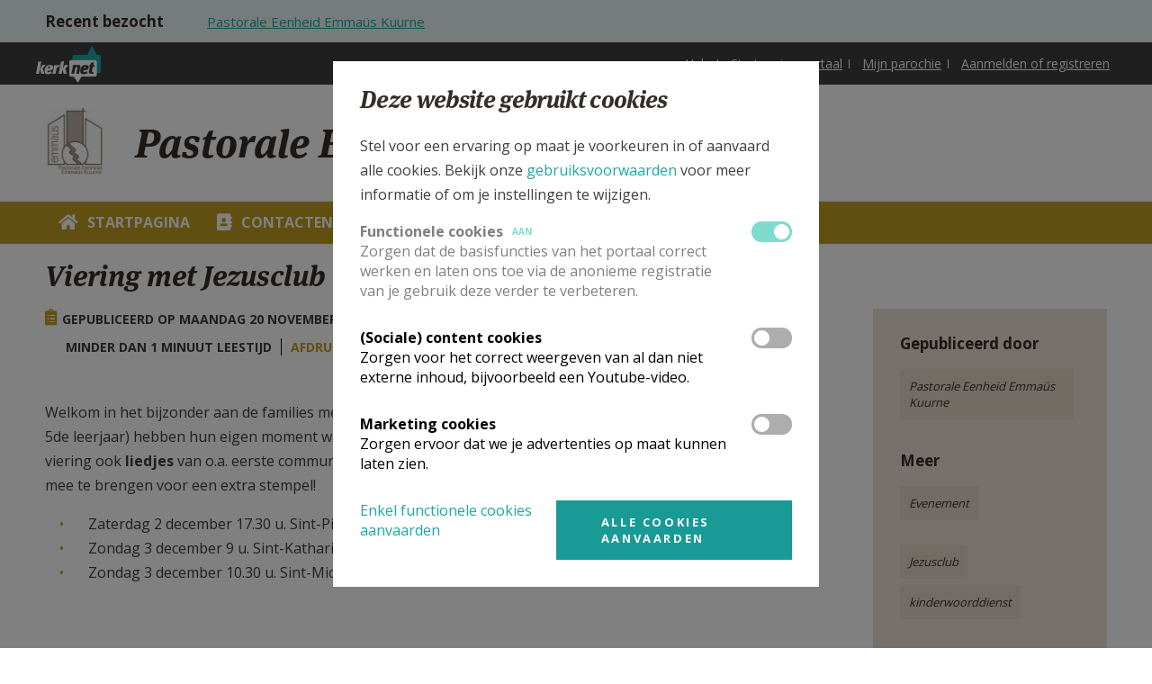

--- FILE ---
content_type: text/html; charset=utf-8
request_url: https://www.kerknet.be/pastorale-eenheid-emma%C3%BCs-kuurne/evenement/viering-met-jezusclub-2-en-3-december-23
body_size: 61665
content:
<!DOCTYPE html PUBLIC "-//W3C//DTD XHTML+RDFa 1.0//EN"
    "http://www.w3.org/MarkUp/DTD/xhtml-rdfa-1.dtd">
<html xmlns="http://www.w3.org/1999/xhtml" xml:lang="nl" version="XHTML+RDFa 1.0" dir="ltr"
  xmlns:og="http://ogp.me/ns#"
  xmlns:article="http://ogp.me/ns/article#"
  xmlns:book="http://ogp.me/ns/book#"
  xmlns:profile="http://ogp.me/ns/profile#"
  xmlns:video="http://ogp.me/ns/video#"
  xmlns:product="http://ogp.me/ns/product#">

<head profile="http://www.w3.org/1999/xhtml/vocab">
    <meta http-equiv="Content-Type" content="text/html; charset=utf-8" />
<link rel="alternate" type="application/rss+xml" title="Kerknet homepage RSS feed" href="https://www.kerknet.be/feed/homepage" />
<meta name="robots" content="max-image-preview:large" />
<link rel="icon" href="https://www.kerknet.be/favicon.ico" type="image/vnd.microsoft.icon" />
<meta name="generator" content="Drupal 7 (http://drupal.org)" />
<link rel="canonical" href="https://www.kerknet.be/pastorale-eenheid-emma%C3%BCs-kuurne/evenement/viering-met-jezusclub-2-en-3-december-23" />
<link rel="shortlink" href="https://www.kerknet.be/node/133140" />
<meta property="og:site_name" content="Kerknet" />
<meta property="og:type" content="article" />
<meta property="og:url" content="https://www.kerknet.be/pastorale-eenheid-emma%C3%BCs-kuurne/evenement/viering-met-jezusclub-2-en-3-december-23" />
<meta property="og:title" content="Viering met Jezusclub - 2 en 3 december &#039;23" />
<meta property="og:updated_time" content="2023-11-20T23:13:20+01:00" />
<meta property="og:image" content="https://www.kerknet.be/sites/all/themes/genesis/logo_kerknet_og_image.png" />
<meta property="article:published_time" content="2023-11-20T22:43:22+01:00" />
<meta property="article:modified_time" content="2023-11-20T23:13:20+01:00" />
<noscript><img height="1" width="1" style="display:none" src="https://www.facebook.com/tr?id=791341637712911&ev=PageView&noscript=1"/></noscript>
    <link rel="apple-touch-icon" sizes="180x180" href="/apple-touch-icon.png">
    <link rel="icon" type="image/png" sizes="32x32" href="/favicon-32x32.png">
    <link rel="icon" type="image/png" sizes="16x16" href="/favicon-16x16.png">
    <link rel="manifest" href="/site.webmanifest">
    <link rel="mask-icon" href="/safari-pinned-tab.svg" color="#ffffff">
    <meta name="msapplication-TileColor" content="#ffffff">
    <meta name="theme-color" content="#ffffff">

    <meta name="viewport" content="width=device-width, initial-scale=1, maximum-scale=1.0">
    <meta name="MobileOptimized" content="width">
    <meta name="HandheldFriendly" content="true">
    <title>Viering met Jezusclub - 2 en 3 december '23 | Kerknet</title>
    <link type="text/css" rel="stylesheet" href="https://www.kerknet.be/sites/default/files/css/css_xE-rWrJf-fncB6ztZfd2huxqgxu4WO-qwma6Xer30m4.css" media="all" />
<link type="text/css" rel="stylesheet" href="https://www.kerknet.be/sites/default/files/css/css_MRXYuf4wD3Y2C8hb6mer5sbzg373lIG74Gqbb3lDasA.css" media="all" />
<link type="text/css" rel="stylesheet" href="https://www.kerknet.be/sites/default/files/css/css_4MKePtQfOIkyIIVdS0rWGh1xmdJm_U7rfVgVZYPyaiU.css" media="all" />
<link type="text/css" rel="stylesheet" href="https://www.kerknet.be/sites/default/files/css/css_DAbbl391OW4uiIzo6T9FajcgyT09zEDNwRnrmPtpmJM.css" media="print" />

<!--[if gt IE 9]><!-->
<link type="text/css" rel="stylesheet" href="https://www.kerknet.be/sites/all/themes/genesis/assets/build/css/main.css?t8sx07" media="all" />
<!--<![endif]-->

<!--[if lte IE 9]>
<link type="text/css" rel="stylesheet" href="https://www.kerknet.be/sites/all/themes/genesis/assets/build/css/ie-main.css?t8sx07" media="all" />
<![endif]-->
    <link href='//fonts.googleapis.com/css?family=Open+Sans:700,400' rel='stylesheet' type='text/css'>
        <script type="text/javascript" defer="defer" src="https://www.kerknet.be/sites/default/files/google_tag/primary/google_tag.script.js?t8sx07"></script>
<script type="text/javascript" src="https://www.kerknet.be/sites/all/modules/contrib/jquery_update/replace/jquery/1.7/jquery.min.js?v=1.7.2"></script>
<script type="text/javascript" src="https://www.kerknet.be/misc/jquery-extend-3.4.0.js?v=1.7.2"></script>
<script type="text/javascript" src="https://www.kerknet.be/misc/jquery-html-prefilter-3.5.0-backport.js?v=1.7.2"></script>
<script type="text/javascript" src="https://www.kerknet.be/misc/jquery.once.js?v=1.2"></script>
<script type="text/javascript" src="https://www.kerknet.be/misc/drupal.js?t8sx07"></script>
<script type="text/javascript" src="https://www.kerknet.be/sites/all/modules/contrib/eu_cookie_compliance/js/jquery.cookie-1.4.1.min.js?v=1.4.1"></script>
<script type="text/javascript" src="https://www.kerknet.be/sites/all/modules/contrib/cookie_content_blocker/js/cookieContentBlocker.behavior.js?t8sx07"></script>
<script type="text/javascript" src="https://www.kerknet.be/sites/all/modules/custom/kerknet_general/js/wysiwyg_link_image.js?t8sx07"></script>
<script type="text/javascript" src="https://www.kerknet.be/sites/all/modules/custom/kerknet_general/js/ckeditor_anchor_override.js?t8sx07"></script>
<script type="text/javascript" src="https://www.kerknet.be/sites/all/modules/custom/kerknet_general/js/ckeditor_table_width_override.js?t8sx07"></script>
<script type="text/javascript" src="https://www.kerknet.be/sites/all/modules/custom/kerknet_general/js/ckeditor_blocked_keys.js?t8sx07"></script>
<script type="text/javascript" src="https://www.kerknet.be/sites/default/files/languages/nl_wOyDMt1bJH8PnqVG281Oo31xAioyAmEcF3ozrhdAUT4.js?t8sx07"></script>
<script type="text/javascript" src="https://www.kerknet.be/sites/all/modules/contrib/jcaption/jcaption.js?t8sx07"></script>
<script type="text/javascript" src="https://www.kerknet.be/sites/all/modules/custom/kerknet_organisations/js/kerknet_organisations_menu_list.js?t8sx07"></script>
<script type="text/javascript" src="https://www.kerknet.be/sites/all/modules/custom/kerknet_organisations/js/kerknet_org_menu_collapsable.js?t8sx07"></script>
<script type="text/javascript" src="https://www.kerknet.be/sites/all/modules/contrib/field_group/field_group.js?t8sx07"></script>
<script type="text/javascript" src="https://www.kerknet.be/sites/all/modules/features/kerknet_seo_feature/js/kerknet_seo_countable.js?t8sx07"></script>
<script type="text/javascript" src="https://www.kerknet.be/sites/all/libraries/countable/Countable.js?t8sx07"></script>
<script type="text/javascript" src="https://www.kerknet.be/sites/all/modules/custom/kerknet_product/assets/product-submit.js?t8sx07"></script>
<script type="text/javascript" src="https://www.kerknet.be/misc/autocomplete.js?v=7.82"></script>
<script type="text/javascript" src="https://www.kerknet.be/sites/all/modules/custom/kerknet_your_parish/js/kerknet_your_parish_close_button.js?t8sx07"></script>
<script type="text/javascript" src="https://www.kerknet.be/sites/all/themes/genesis/assets/src/js/scheduler-add-time.js?t8sx07"></script>
<script type="text/javascript" src="https://www.kerknet.be/sites/all/modules/contrib/dropsolid_eucc/js/dropsolid-eucc--reopen-link.js?t8sx07"></script>
<script type="text/javascript" src="https://www.kerknet.be/sites/all/modules/contrib/eu_cookie_compliance_gtm/js/eu_cookie_compliance_hooks.js?t8sx07"></script>
<script type="text/javascript" src="https://www.kerknet.be/sites/all/modules/contrib/responsive_menus/styles/responsive_menus_simple/js/responsive_menus_simple.js?t8sx07"></script>
<script type="text/javascript" src="https://www.kerknet.be/sites/all/modules/contrib/dropsolid_eucc/js/dropsolid-eucc.js?t8sx07"></script>
<script type="text/javascript" src="https://www.kerknet.be/sites/all/modules/custom/kerknet_outdated_browser/assets/js/kerknet_browser_test.js?t8sx07"></script>
<script type="text/javascript" src="https://www.kerknet.be/sites/all/modules/custom/kerknet_organisations/js/kerknet_organisations_recent_visited.js?t8sx07"></script>
<script type="text/javascript" src="https://www.kerknet.be/sites/all/themes/genesis/assets/build/js/app.js?t8sx07"></script>
<script type="text/javascript">
<!--//--><![CDATA[//><!--
jQuery.extend(Drupal.settings, {"basePath":"\/","pathPrefix":"","ajaxPageState":{"theme":"genesis","theme_token":"op_929A7fuNAFW2ECqegEqy9b6aqu9UvHeajQ1ZBdo4","js":{"\/\/unpkg.com\/@popperjs\/core@2":1,"\/\/unpkg.com\/tippy.js@6":1,"sites\/all\/modules\/custom\/kerknet_tippy\/js\/kerknet_tippy.js":1,"0":1,"1":1,"sites\/all\/modules\/contrib\/eu_cookie_compliance\/js\/eu_cookie_compliance.js":1,"https:\/\/www.kerknet.be\/sites\/default\/files\/google_tag\/primary\/google_tag.script.js":1,"sites\/all\/modules\/contrib\/jquery_update\/replace\/jquery\/1.7\/jquery.min.js":1,"misc\/jquery-extend-3.4.0.js":1,"misc\/jquery-html-prefilter-3.5.0-backport.js":1,"misc\/jquery.once.js":1,"misc\/drupal.js":1,"sites\/all\/modules\/contrib\/eu_cookie_compliance\/js\/jquery.cookie-1.4.1.min.js":1,"sites\/all\/modules\/contrib\/cookie_content_blocker\/js\/cookieContentBlocker.behavior.js":1,"sites\/all\/modules\/custom\/kerknet_general\/js\/wysiwyg_link_image.js":1,"sites\/all\/modules\/custom\/kerknet_general\/js\/ckeditor_anchor_override.js":1,"sites\/all\/modules\/custom\/kerknet_general\/js\/ckeditor_table_width_override.js":1,"sites\/all\/modules\/custom\/kerknet_general\/js\/ckeditor_blocked_keys.js":1,"public:\/\/languages\/nl_wOyDMt1bJH8PnqVG281Oo31xAioyAmEcF3ozrhdAUT4.js":1,"sites\/all\/modules\/contrib\/jcaption\/jcaption.js":1,"sites\/all\/modules\/custom\/kerknet_organisations\/js\/kerknet_organisations_menu_list.js":1,"sites\/all\/modules\/custom\/kerknet_organisations\/js\/kerknet_org_menu_collapsable.js":1,"sites\/all\/modules\/contrib\/field_group\/field_group.js":1,"sites\/all\/modules\/features\/kerknet_seo_feature\/js\/kerknet_seo_countable.js":1,"sites\/all\/libraries\/countable\/Countable.js":1,"sites\/all\/modules\/custom\/kerknet_product\/assets\/product-submit.js":1,"misc\/autocomplete.js":1,"sites\/all\/modules\/custom\/kerknet_your_parish\/js\/kerknet_your_parish_close_button.js":1,"sites\/all\/themes\/genesis\/assets\/src\/js\/scheduler-add-time.js":1,"sites\/all\/modules\/contrib\/dropsolid_eucc\/js\/dropsolid-eucc--reopen-link.js":1,"sites\/all\/modules\/contrib\/eu_cookie_compliance_gtm\/js\/eu_cookie_compliance_hooks.js":1,"sites\/all\/modules\/contrib\/responsive_menus\/styles\/responsive_menus_simple\/js\/responsive_menus_simple.js":1,"sites\/all\/modules\/contrib\/dropsolid_eucc\/js\/dropsolid-eucc.js":1,"sites\/all\/modules\/custom\/kerknet_outdated_browser\/assets\/js\/kerknet_browser_test.js":1,"sites\/all\/modules\/custom\/kerknet_organisations\/js\/kerknet_organisations_recent_visited.js":1,"sites\/all\/themes\/genesis\/assets\/build\/js\/app.js":1},"css":{"modules\/system\/system.base.css":1,"modules\/system\/system.menus.css":1,"modules\/system\/system.messages.css":1,"modules\/system\/system.theme.css":1,"modules\/comment\/comment.css":1,"sites\/all\/modules\/contrib\/cookie_content_blocker\/theme\/cookie-content-blocker.css":1,"sites\/all\/modules\/contrib\/date\/date_api\/date.css":1,"sites\/all\/modules\/contrib\/date\/date_popup\/themes\/datepicker.1.7.css":1,"sites\/all\/modules\/contrib\/date\/date_repeat_field\/date_repeat_field.css":1,"modules\/field\/theme\/field.css":1,"modules\/node\/node.css":1,"modules\/search\/search.css":1,"modules\/user\/user.css":1,"sites\/all\/modules\/contrib\/views\/css\/views.css":1,"sites\/all\/modules\/contrib\/ctools\/css\/ctools.css":1,"sites\/all\/modules\/contrib\/panels\/plugins\/layouts\/flexible\/flexible.css":1,"modules\/taxonomy\/taxonomy.css":1,"public:\/\/ctools\/css\/737290e6edf1b132cf35829ac89ef4e9.css":1,"sites\/all\/modules\/contrib\/responsive_menus\/styles\/responsive_menus_simple\/css\/responsive_menus_simple.css":1,"sites\/all\/modules\/contrib\/dropsolid_eucc\/css\/dropsolid-eucc.css":1,"sites\/all\/modules\/contrib\/eu_cookie_compliance\/css\/eu_cookie_compliance.bare.css":1,"sites\/all\/modules\/contrib\/ds\/layouts\/ds_3col_equal_width\/ds_3col_equal_width.css":1,"sites\/all\/themes\/genesis\/assets\/build\/css\/print.css":1,"sites\/all\/themes\/genesis\/assets\/build\/css\/main.css":1,"sites\/all\/themes\/genesis\/assets\/build\/css\/ie-main.css":1}},"jcaption":{"jcaption_selectors":[".field-collection-item-field-article-content img"],"jcaption_alt_title":"title","jcaption_requireText":1,"jcaption_copyStyle":0,"jcaption_removeStyle":0,"jcaption_removeClass":0,"jcaption_removeAlign":0,"jcaption_copyAlignmentToClass":0,"jcaption_copyFloatToClass":0,"jcaption_copyClassToClass":0,"jcaption_autoWidth":0,"jcaption_keepLink":0,"jcaption_styleMarkup":"","jcaption_animate":0,"jcaption_showDuration":"200","jcaption_hideDuration":"200"},"field_group":{"div":"detail_page_non_information"},"urlIsAjaxTrusted":{"\/pastorale-eenheid-emma%C3%BCs-kuurne\/evenement\/viering-met-jezusclub-2-en-3-december-23":true},"eu_cookie_compliance_gtm":{"functional":{"event":"Cookie Consent","functional":"@status"},"social":{"event":"Cookie Consent","social":"@status"},"marketing":{"event":"Cookie Consent","marketing":"@status"}},"responsive_menus":[{"toggler_text":"\u2630 Menu","selectors":["#main-menu"],"media_size":"768","media_unit":"px","absolute":"1","remove_attributes":"1","responsive_menus_style":"responsive_menus_simple"}],"dropsolid_eucc__path":"node\/133140","eu_cookie_compliance":{"cookie_policy_version":"2.0.0","popup_enabled":1,"popup_agreed_enabled":0,"popup_hide_agreed":0,"popup_clicking_confirmation":false,"popup_scrolling_confirmation":false,"popup_html_info":"\u003Cdiv class=\u0022eu-cookie-compliance-banner eu-cookie-compliance-banner-info eu-cookie-compliance-banner--categories\u0022\u003E\n  \u003Cdiv class=\u0022popup-content info\u0022\u003E\n    \u003Cdiv class=\u0022popup-header\u0022\u003E\n      \u003Cdiv class=\u0022language-switch-wrapper\u0022\u003E\u003C\/div\u003E\n      \u003Cdiv id=\u0022popup-text\u0022\u003E\n        \u003Ch3\u003E\u003Cspan\u003EDeze website gebruikt cookies\u003C\/span\u003E\u003C\/h3\u003E\n\u003Cp\u003EStel voor een ervaring op maat je voorkeuren in of aanvaard alle cookies. Bekijk onze \u003Ca href=\u0022\/gebruiksvoorwaarden#cookies\u0022\u003Egebruiksvoorwaarden\u003C\/a\u003E\u0026nbsp;voor meer informatie of om je instellingen te wijzigen.\u003C\/p\u003E\n      \u003C\/div\u003E\n    \u003C\/div\u003E\n          \u003Cdiv id=\u0022eu-cookie-compliance-categories\u0022 class=\u0022eu-cookie-compliance-categories\u0022\u003E\n                  \u003Cdiv class=\u0022eu-cookie-compliance-category disabled\u0022\u003E\n            \u003Cdiv class=\u0022eu-cookie-compliance-category-info\u0022\u003E\n              \u003Cdiv class=\u0022eu-cookie-compliance-category-label\u0022\u003E\n                Functionele cookies                \u003Cspan class=\u0022state-label visible\u0022\u003E\n                  Aan                \u003C\/span\u003E\n              \u003C\/div\u003E\n                              \u003Cdiv class=\u0022eu-cookie-compliance-category-description\u0022\u003EZorgen dat de basisfuncties van het portaal correct werken en laten ons toe via de anonieme registratie van je gebruik deze verder te verbeteren.  \u003C\/div\u003E\n                          \u003C\/div\u003E\n            \u003Clabel for=\u0022cookie-category-functional\u0022 class=\u0022eu-cookie-compliance-category-switch\u0022\u003E\n              \u003Cinput type=\u0022checkbox\u0022 name=\u0022cookie-categories\u0022 id=\u0022cookie-category-functional\u0022\n                     value=\u0022functional\u0022\n                     checked                     disabled \u003E\n              \u003Cspan class=\u0022toggle\u0022\u003E\u003C\/span\u003E\n            \u003C\/label\u003E\n        \u003C\/div\u003E\n                  \u003Cdiv class=\u0022eu-cookie-compliance-category\u0022\u003E\n            \u003Cdiv class=\u0022eu-cookie-compliance-category-info\u0022\u003E\n              \u003Cdiv class=\u0022eu-cookie-compliance-category-label\u0022\u003E\n                (Sociale) content cookies                \u003Cspan class=\u0022state-label \u0022\u003E\n                  Aan                \u003C\/span\u003E\n              \u003C\/div\u003E\n                              \u003Cdiv class=\u0022eu-cookie-compliance-category-description\u0022\u003EZorgen voor het correct weergeven van al dan niet externe inhoud, bijvoorbeeld een Youtube-video.\u003C\/div\u003E\n                          \u003C\/div\u003E\n            \u003Clabel for=\u0022cookie-category-social\u0022 class=\u0022eu-cookie-compliance-category-switch\u0022\u003E\n              \u003Cinput type=\u0022checkbox\u0022 name=\u0022cookie-categories\u0022 id=\u0022cookie-category-social\u0022\n                     value=\u0022social\u0022\n                                           \u003E\n              \u003Cspan class=\u0022toggle\u0022\u003E\u003C\/span\u003E\n            \u003C\/label\u003E\n        \u003C\/div\u003E\n                  \u003Cdiv class=\u0022eu-cookie-compliance-category\u0022\u003E\n            \u003Cdiv class=\u0022eu-cookie-compliance-category-info\u0022\u003E\n              \u003Cdiv class=\u0022eu-cookie-compliance-category-label\u0022\u003E\n                Marketing cookies                \u003Cspan class=\u0022state-label \u0022\u003E\n                  Aan                \u003C\/span\u003E\n              \u003C\/div\u003E\n                              \u003Cdiv class=\u0022eu-cookie-compliance-category-description\u0022\u003EZorgen ervoor dat we je advertenties op maat kunnen laten zien.\u003C\/div\u003E\n                          \u003C\/div\u003E\n            \u003Clabel for=\u0022cookie-category-marketing\u0022 class=\u0022eu-cookie-compliance-category-switch\u0022\u003E\n              \u003Cinput type=\u0022checkbox\u0022 name=\u0022cookie-categories\u0022 id=\u0022cookie-category-marketing\u0022\n                     value=\u0022marketing\u0022\n                                           \u003E\n              \u003Cspan class=\u0022toggle\u0022\u003E\u003C\/span\u003E\n            \u003C\/label\u003E\n        \u003C\/div\u003E\n                          \u003Cdiv class=\u0022eu-cookie-compliance-categories-buttons\u0022\u003E\n            \u003Cbutton type=\u0022button\u0022\n                    class=\u0022eu-cookie-compliance-save-preferences-button\u0022\u003EBewaar mijn instellingen\u003C\/button\u003E\n          \u003C\/div\u003E\n              \u003C\/div\u003E\n    \n    \u003Cdiv id=\u0022popup-buttons\u0022 class=\u0022eu-cookie-compliance-has-categories\u0022\u003E\n      \u003Cbutton type=\u0022button\u0022 class=\u0022agree-button eu-cookie-compliance-default-button\u0022\u003EAlle cookies aanvaarden\u003C\/button\u003E\n              \u003Cbutton type=\u0022button\u0022 class=\u0022eu-cookie-withdraw-button eu-cookie-compliance-hidden\u0022 \u003EWithdraw consent\u003C\/button\u003E\n          \u003C\/div\u003E\n\n    \u003Cdiv class=\u0022dropsolid-eucc--buttons\u0022\u003E\n      \u003Cdiv class=\u0022dropsolid-eucc--accept-minimal-wrapper\u0022\u003E\u003Ca href=\u0022\u0022 class=\u0022dropsolid-eucc--accept-minimal\u0022\u003EEnkel functionele cookies aanvaarden\u003C\/a\u003E\u003C\/div\u003E\n      \u003Cdiv class=\u0022dropsolid-eucc--dynamic-accept-wrapper\u0022\u003E\u003Ca href=\u0022\u0022 class=\u0022dropsolid-eucc--dynamic-accept all button\u0022 data-all=\u0022Alle cookies aanvaarden\u0022 data-selection=\u0022Bewaar mijn instellingen\u0022\u003EAlle cookies aanvaarden\u003C\/a\u003E\u003C\/div\u003E\n    \u003C\/div\u003E\n  \u003C\/div\u003E\n\u003C\/div\u003E","use_mobile_message":false,"mobile_popup_html_info":"\u003Cdiv class=\u0022eu-cookie-compliance-banner eu-cookie-compliance-banner-info eu-cookie-compliance-banner--categories\u0022\u003E\n  \u003Cdiv class=\u0022popup-content info\u0022\u003E\n    \u003Cdiv class=\u0022popup-header\u0022\u003E\n      \u003Cdiv class=\u0022language-switch-wrapper\u0022\u003E\u003C\/div\u003E\n      \u003Cdiv id=\u0022popup-text\u0022\u003E\n              \u003C\/div\u003E\n    \u003C\/div\u003E\n          \u003Cdiv id=\u0022eu-cookie-compliance-categories\u0022 class=\u0022eu-cookie-compliance-categories\u0022\u003E\n                  \u003Cdiv class=\u0022eu-cookie-compliance-category disabled\u0022\u003E\n            \u003Cdiv class=\u0022eu-cookie-compliance-category-info\u0022\u003E\n              \u003Cdiv class=\u0022eu-cookie-compliance-category-label\u0022\u003E\n                Functionele cookies                \u003Cspan class=\u0022state-label visible\u0022\u003E\n                  Aan                \u003C\/span\u003E\n              \u003C\/div\u003E\n                              \u003Cdiv class=\u0022eu-cookie-compliance-category-description\u0022\u003EZorgen dat de basisfuncties van het portaal correct werken en laten ons toe via de anonieme registratie van je gebruik deze verder te verbeteren.  \u003C\/div\u003E\n                          \u003C\/div\u003E\n            \u003Clabel for=\u0022cookie-category-functional\u0022 class=\u0022eu-cookie-compliance-category-switch\u0022\u003E\n              \u003Cinput type=\u0022checkbox\u0022 name=\u0022cookie-categories\u0022 id=\u0022cookie-category-functional\u0022\n                     value=\u0022functional\u0022\n                     checked                     disabled \u003E\n              \u003Cspan class=\u0022toggle\u0022\u003E\u003C\/span\u003E\n            \u003C\/label\u003E\n        \u003C\/div\u003E\n                  \u003Cdiv class=\u0022eu-cookie-compliance-category\u0022\u003E\n            \u003Cdiv class=\u0022eu-cookie-compliance-category-info\u0022\u003E\n              \u003Cdiv class=\u0022eu-cookie-compliance-category-label\u0022\u003E\n                (Sociale) content cookies                \u003Cspan class=\u0022state-label \u0022\u003E\n                  Aan                \u003C\/span\u003E\n              \u003C\/div\u003E\n                              \u003Cdiv class=\u0022eu-cookie-compliance-category-description\u0022\u003EZorgen voor het correct weergeven van al dan niet externe inhoud, bijvoorbeeld een Youtube-video.\u003C\/div\u003E\n                          \u003C\/div\u003E\n            \u003Clabel for=\u0022cookie-category-social\u0022 class=\u0022eu-cookie-compliance-category-switch\u0022\u003E\n              \u003Cinput type=\u0022checkbox\u0022 name=\u0022cookie-categories\u0022 id=\u0022cookie-category-social\u0022\n                     value=\u0022social\u0022\n                                           \u003E\n              \u003Cspan class=\u0022toggle\u0022\u003E\u003C\/span\u003E\n            \u003C\/label\u003E\n        \u003C\/div\u003E\n                  \u003Cdiv class=\u0022eu-cookie-compliance-category\u0022\u003E\n            \u003Cdiv class=\u0022eu-cookie-compliance-category-info\u0022\u003E\n              \u003Cdiv class=\u0022eu-cookie-compliance-category-label\u0022\u003E\n                Marketing cookies                \u003Cspan class=\u0022state-label \u0022\u003E\n                  Aan                \u003C\/span\u003E\n              \u003C\/div\u003E\n                              \u003Cdiv class=\u0022eu-cookie-compliance-category-description\u0022\u003EZorgen ervoor dat we je advertenties op maat kunnen laten zien.\u003C\/div\u003E\n                          \u003C\/div\u003E\n            \u003Clabel for=\u0022cookie-category-marketing\u0022 class=\u0022eu-cookie-compliance-category-switch\u0022\u003E\n              \u003Cinput type=\u0022checkbox\u0022 name=\u0022cookie-categories\u0022 id=\u0022cookie-category-marketing\u0022\n                     value=\u0022marketing\u0022\n                                           \u003E\n              \u003Cspan class=\u0022toggle\u0022\u003E\u003C\/span\u003E\n            \u003C\/label\u003E\n        \u003C\/div\u003E\n                          \u003Cdiv class=\u0022eu-cookie-compliance-categories-buttons\u0022\u003E\n            \u003Cbutton type=\u0022button\u0022\n                    class=\u0022eu-cookie-compliance-save-preferences-button\u0022\u003EBewaar mijn instellingen\u003C\/button\u003E\n          \u003C\/div\u003E\n              \u003C\/div\u003E\n    \n    \u003Cdiv id=\u0022popup-buttons\u0022 class=\u0022eu-cookie-compliance-has-categories\u0022\u003E\n      \u003Cbutton type=\u0022button\u0022 class=\u0022agree-button eu-cookie-compliance-default-button\u0022\u003EAlle cookies aanvaarden\u003C\/button\u003E\n              \u003Cbutton type=\u0022button\u0022 class=\u0022eu-cookie-withdraw-button eu-cookie-compliance-hidden\u0022 \u003EWithdraw consent\u003C\/button\u003E\n          \u003C\/div\u003E\n\n    \u003Cdiv class=\u0022dropsolid-eucc--buttons\u0022\u003E\n      \u003Cdiv class=\u0022dropsolid-eucc--accept-minimal-wrapper\u0022\u003E\u003Ca href=\u0022\u0022 class=\u0022dropsolid-eucc--accept-minimal\u0022\u003EEnkel functionele cookies aanvaarden\u003C\/a\u003E\u003C\/div\u003E\n      \u003Cdiv class=\u0022dropsolid-eucc--dynamic-accept-wrapper\u0022\u003E\u003Ca href=\u0022\u0022 class=\u0022dropsolid-eucc--dynamic-accept all button\u0022 data-all=\u0022Alle cookies aanvaarden\u0022 data-selection=\u0022Bewaar mijn instellingen\u0022\u003EAlle cookies aanvaarden\u003C\/a\u003E\u003C\/div\u003E\n    \u003C\/div\u003E\n  \u003C\/div\u003E\n\u003C\/div\u003E\n","mobile_breakpoint":"768","popup_html_agreed":"\u003Cdiv\u003E\n  \u003Cdiv class=\u0022popup-content agreed\u0022\u003E\n    \u003Cdiv id=\u0022popup-text\u0022\u003E\n      \u003Cp\u003Etest\u003C\/p\u003E\n    \u003C\/div\u003E\n    \u003Cdiv id=\u0022popup-buttons\u0022\u003E\n      \u003Cbutton type=\u0022button\u0022 class=\u0022hide-popup-button eu-cookie-compliance-hide-button\u0022\u003ESLUITEN\u003C\/button\u003E\n              \u003Cbutton type=\u0022button\u0022 class=\u0022find-more-button eu-cookie-compliance-more-button-thank-you\u0022 \u003EMEER INFO\u003C\/button\u003E\n          \u003C\/div\u003E\n  \u003C\/div\u003E\n\u003C\/div\u003E","popup_use_bare_css":1,"popup_height":"auto","popup_width":0,"popup_delay":0,"popup_link":"https:\/\/www.kerknet.be\/gebruiksvoorwaarden","popup_link_new_window":1,"popup_position":null,"fixed_top_position":false,"popup_language":"nl","store_consent":false,"better_support_for_screen_readers":0,"reload_page":0,"domain":"","domain_all_sites":0,"popup_eu_only_js":0,"cookie_lifetime":"100","cookie_session":false,"disagree_do_not_show_popup":0,"method":"categories","allowed_cookies":"functional:_ga\r\nfunctional:_gat_UA-2223755-1\r\nfunctional:_gid\r\nfunctional:_ga_2LN09HKYK9\r\nfunctional:cookie-agreed\r\nfunctional:cookie-agreed-categories\r\nfunctional:cookie-agreed-version\r\nfunctional:MCPopupSubscribed\r\nfunctional:MCPopupClosed\r\nfunctional:has_js\r\nfunctional:region-header-search-bar\r\nfunctional:PERSISTENT_LOGIN_*\r\nfunctional:livestream-no-display\r\nfunctional:mediazondag-no-display\r\nfunctional:dekesel-no-display\r\nfunctional:bevraging-graagsamen-no-display\r\nfunctional:Drupal.tableDrag.showWeight\r\nfunctional:TB\r\nmarketing:_fbp","withdraw_markup":"\u003Cbutton type=\u0022button\u0022 class=\u0022eu-cookie-withdraw-tab\u0022\u003EPrivacy settings\u003C\/button\u003E\n\u003Cdiv class=\u0022eu-cookie-withdraw-banner\u0022\u003E\n  \u003Cdiv class=\u0022popup-content info\u0022\u003E\n    \u003Cdiv id=\u0022popup-text\u0022\u003E\n      \u003Ch2\u003EWe use cookies on this site to enhance your user experience\u003C\/h2\u003E\u003Cp\u003EYou have given your consent for us to set cookies.\u003C\/p\u003E    \u003C\/div\u003E\n    \u003Cdiv id=\u0022popup-buttons\u0022\u003E\n      \u003Cbutton type=\u0022button\u0022 class=\u0022eu-cookie-withdraw-button\u0022\u003EWithdraw consent\u003C\/button\u003E\n    \u003C\/div\u003E\n  \u003C\/div\u003E\n\u003C\/div\u003E\n","withdraw_enabled":false,"withdraw_button_on_info_popup":0,"cookie_categories":["functional","social","marketing"],"cookie_categories_details":{"functional":{"weight":0,"machine_name":"functional","label":"Functionele cookies","description":"Zorgen dat de basisfuncties van het portaal correct werken en laten ons toe via de anonieme registratie van je gebruik deze verder te verbeteren.  ","checkbox_default_state":"required"},"social":{"weight":0,"machine_name":"social","label":"(Sociale) content cookies","description":"Zorgen voor het correct weergeven van al dan niet externe inhoud, bijvoorbeeld een Youtube-video.","checkbox_default_state":"unchecked"},"marketing":{"weight":0,"machine_name":"marketing","label":"Marketing cookies","description":"Zorgen ervoor dat we je advertenties op maat kunnen laten zien.","checkbox_default_state":"unchecked"}},"enable_save_preferences_button":1,"cookie_name":"","containing_element":"body","automatic_cookies_removal":1},"cookieContentBlocker":{"consentAwareness":{"accepted":{"event":{"name":"eu_cookie_compliance.changePreferences","selector":"document"},"cookie":{"operator":"c","name":"cookie-agreed-categories","value":"social"}},"declined":{"event":{"name":"eu_cookie_compliance.changePreferences","selector":"document"},"cookie":{"operator":"!c","name":"cookie-agreed-categories","value":"social"}},"change":{"event":{"name":"","selector":""}}}},"kerknet_organisations":{"current":{"name":"Pastorale Eenheid Emma\u00fcs Kuurne","uri":"\/organisatie\/pastorale-eenheid-emma%C3%BCs-kuurne"}},"outdatedbrowser":{"Chrome":"57","Firefox":"52","Safari":"10","Opera":"44","IE":"12"}});
//--><!]]>
</script>

    <script src="//use.typekit.net/jhr5dwm.js"></script>
    <script>try{Typekit.load();}catch(e){}</script>
</head>

<!--[if (gt IE 9)|!(IE)]><!--> <body class="html not-front not-logged-in no-sidebars page-node page-node- page-node-133140 node-type-article is-organization-page secondary-menu i18n-nl currygeel" > <!--<![endif]-->
<!--[if IE 9 ]> <body class="ie9 html not-front not-logged-in no-sidebars page-node page-node- page-node-133140 node-type-article is-organization-page secondary-menu i18n-nl currygeel"> <![endif]-->

<div id="skip-link">
    <a href="#main-content" class="element-invisible element-focusable">Overslaan en naar de inhoud gaan</a>
</div>
    <div class="region region-page-top" id="region-page_top">
        <noscript aria-hidden="true"><iframe src="https://www.googletagmanager.com/ns.html?id=GTM-NCFDXQ9" height="0" width="0" style="display:none;visibility:hidden"></iframe></noscript>
    </div>

<div class="page-wrapper">
  <div class="page">

    <div class="header">
      <div class="header-organisation-navigation organisation-navigation">
                    <div class="region region-organization" id="region-organization">
        <div class="block block-kerknet-organisations block-kerknet-organisations-kerknet-org-recent-visited">

                <h2>Recent bezocht</h2>
        
    <div class="content">
        <div class="kerknet-organizations-recently-visited"><a href="#footer-organisation-navigation" class="organisation-navigation-anchor">Bekijk je recent bezochte microsites, auteurs en thema&#039;s</a></div>    </div>
</div>
    </div>
      </div>
      <div class="header-regions">
        <div class="container">
        </div>
      </div>
      <div class="header-tabs">
        <div class="logo">
          <a href="/" title="Home" rel="home" class="logo">
            kerknet          </a>
        </div>
        <div class="container">
              <div class="region region-header" id="region-header">
        <div class="block block-menu-block block--menu-block--user-menu block-menu-block-4">

            
    <div class="content">
        <div class="menu-block-wrapper menu-block-4 menu-name-user-menu parent-mlid-0 menu-level-1">
  <ul class="menu"><li class="first leaf menu-mlid-10548"><a href="/kerk-vlaanderen/informatie/ondersteuning-bij-het-aanmelden-op-kerknet">Hulp</a></li>
<li class="leaf menu-mlid-10546"><a href="/">Startpagina portaal</a></li>
<li class="leaf menu-mlid-10547"><a href="/jouw-parochie">Mijn parochie</a></li>
<li class="last leaf menu-mlid-10751"><a href="/kerknet/register-form?destination=pastorale-eenheid-emma%C3%BCs-kuurne/evenement/viering-met-jezusclub-2-en-3-december-23" rel="nofollow">Aanmelden of registreren</a></li>
</ul></div>
    </div>
</div>
<div class="block block-menu-block block--menu-block--menu-primary-menu block-menu-block-5">
  <div class="content">
    <a href="#" class="primary-close-main-menu">Menu</a>
    <div class="menu-items-wrapper ">
        <div class="menu-block-wrapper menu-block-5 menu-name-menu-primary-menu parent-mlid-0 menu-level-1">
  <ul class="menu"><li class="first leaf menu-mlid-10537"><a href="/" class="icon-icon-house">Startpagina</a></li>
<li class="leaf menu-mlid-10550"><a href="/jouw-parochie" class="icon-icon-organisatie">Kerk</a></li>
<li class="leaf menu-mlid-10553"><a href="/zoeken/vieringen/lijst" class="icon-icon-church">Vieringen</a></li>
<li class="leaf menu-mlid-10542"><a href="/organisatie/kerknet-shop" class="icon-icon-productitem">Shop</a></li>
<li class="last leaf menu-mlid-10543 search-nav"><a href="/zoeken" class="icon-icon-search">Zoeken</a></li>
</ul></div>
    </div>
  </div>
</div>
    </div>
        </div>
      </div>
    </div> <!-- /.section, /#header -->

    <!-- Keeping this div for the menu to work properly -->
    <div class="header--search-bar"></div>

    
    
    
    <div class="main-wrapper">
      <div id="main" class="clearfix">

        <div class="content" class="column">
          <div class="section">
            <a class="main-content"></a>
                          <div class="tabs"></div>                                                    <div class="region region-content" id="region-content">
        <div class="block block-system block-system-main">

            
    <div class="content">
        <div class="panel-flexible panels-flexible-article_non_information_layout clearfix" >
<div class="panel-flexible-inside panels-flexible-article_non_information_layout-inside">
<div class="panels-flexible-row panels-flexible-row-article_non_information_layout-main-row panels-flexible-row-first clearfix">
  <div class="inside panels-flexible-row-inside panels-flexible-row-article_non_information_layout-main-row-inside panels-flexible-row-inside-first clearfix">
<div class="panels-flexible-region panels-flexible-region-article_non_information_layout-center panels-flexible-region-first panels-flexible-region-last ">
  <div class="inside panels-flexible-region-inside panels-flexible-region-article_non_information_layout-center-inside panels-flexible-region-inside-first panels-flexible-region-inside-last">
<div class="panel-pane pane-block pane-kerknet-organisations-kerknet-organisation-logo"  >
  
      
  
  <div class="pane-content">
    <div class="field field-name-field-org-logo field-type-image field-label-hidden">
    <div class="field-items">
          <div class="field-item even"><img src="https://www.kerknet.be/sites/default/files/styles/organisation_logo/public/PE%20emma%C3%BCs%20%28def.%29_1.jpg?itok=Zoh5IZfO" width="140" height="162" alt="Pastorale Eenheid Emmaüs Kuurne" title="Pastorale Eenheid Emmaüs Kuurne" /></div>
      </div>
</div>  </div>

  
  </div>
<div class="panel-separator"></div><div class="panel-pane pane-block pane-kerknet-organisations-kerknet-org-title"  >
  
      
  
  <div class="pane-content">
    <h2>Pastorale Eenheid Emmaüs Kuurne</h2>  </div>

  
  </div>
<div class="panel-separator"></div><div class="panel-pane pane-block pane-kerknet-organisations-kerknet-organisation-prim-menu"  >
  
      
  
  <div class="pane-content">
    <div class="item-list"><ul id="organisation-menu" class="links clearfix"><li class="first"><a href="/organisatie/pastorale-eenheid-emma%C3%BCs-kuurne" class="menu-item-startpage">Startpagina</a></li>
<li><a href="/eenheidfederatie-pe-emma%C3%BCs-kuurne/contact" class="menu-item-contacts">Contacten</a></li>
<li><a href="/zoeken/microsite?microsite=856" class="menu-item-search hide-me">Zoeken</a></li>
<li class="organisation-menu--mobile last"><a href="/" class="more-link">Meer</a><div class="item-list"><ul class="organisation-menu--mobile"><li class="first"><a href="/zoeken/microsite?microsite=856" class="menu-item-search">Zoeken</a></li>
<li class="last"><div class="field field-name-field-field-org-menu-list field-type-link-field field-label-hidden">
    <div class="field-items">
          <a href="https://www.kerknet.be/pastorale-eenheid-emma%C3%BCs-kuurne/artikel/wij-staan-voor-u-klaar-0" target="_blank">Contacten en secretariaat PE</a>          <a href="https://www.kerknet.be/pastorale-eenheid-emma%C3%BCs-kuurne/artikel/wij-beantwoorden-uw-vraag" target="_blank">Wij beantwoorden uw vraag</a>          <a href="https://www.kerknet.be/pastorale-eenheid-emma%C3%BCs-kuurne/artikel/wij-zijn-een-pastorale-eenheid" target="_blank">Wij zijn een Pastorale Eenheid</a>          <a href="https://www.kerknet.be/pastorale-eenheid-emma%C3%BCs-kuurne/artikel/wij-vieren" target="_blank" class="submenu">Wij vieren</a>          <a href="https://www.kerknet.be/pastorale-eenheid-emma%C3%BCs-kuurne/artikel/wij-delen-ons-verhaal" target="_blank" class="submenu">Wij delen ons verhaal</a>          <a href="https://www.kerknet.be/pastorale-eenheid-emma%C3%BCs-kuurne/artikel/wij-brengen-mensen-samen" target="_blank" class="submenu">Wij brengen mensen samen</a>          <a href="https://www.kerknet.be/pastorale-eenheid-emma%C3%BCs-kuurne/artikel/wij-dragen-zorg" target="_blank" class="submenu">Wij dragen zorg</a>          <a href="https://www.kerknet.be/pastorale-eenheid-emma%C3%BCs-kuurne/artikel/eerste-communie-voorjaar-2026" target="_blank">Eerste communie 2026</a>          <a href="https://www.kerknet.be/pastorale-eenheid-emma%C3%BCs-kuurne/artikel/vormselvoorbereiding-2026" target="_blank">Vormselvoorbereiding 2026</a>          <a href="https://www.kerknet.be/pastorale-eenheid-emma%C3%BCs-kuurne/artikel/gebruik-emma%C3%BCszaal" target="_blank">Gebruik Emmaüszaal</a>          <a href="https://www.kerknet.be/pastorale-eenheid-emma%C3%BCs-kuurne/artikel/gdpr" target="_blank">GDPR</a>          <a href="https://www.kerknet.be/organisatie/decanaat-kortrijk" target="_blank">Onze dekenij Kortrijk</a>          <a href="http://www.debron-har.be/" target="_blank">Pastoraal centrum De Bron</a>          <a href="https://www.otheo.be/bisdom-brugge" target="_blank">Ons bisdom Brugge</a>          <a href="https://www.bedevaarten-bisdombrugge.be/agenda" target="_blank">Bedevaarten Bisdom Brugge</a>          <a href="https://www.kerknet.be/bisdom-brugge/evenement-artikel/concerten-met-zin" target="_blank">Concerten met zin</a>      </div>
</div></li>
</ul></div></li>
</ul></div>  </div>

  
  </div>
  </div>
</div>
  </div>
</div>
<div class="panels-flexible-row panels-flexible-row-article_non_information_layout-1 clearfix ">
  <div class="inside panels-flexible-row-inside panels-flexible-row-article_non_information_layout-1-inside clearfix">
<div class="panels-flexible-region panels-flexible-region-article_non_information_layout-title panels-flexible-region-first panels-flexible-region-last ">
  <div class="inside panels-flexible-region-inside panels-flexible-region-article_non_information_layout-title-inside panels-flexible-region-inside-first panels-flexible-region-inside-last">
<div class="panel-pane pane-node-content"  >
  
      
  
  <div class="pane-content">
    <div  class="ds-1col node node-article view-mode-header clearfix">

  
  </div>

  </div>

  
  </div>
<div class="panel-separator"></div><div class="panel-pane pane-node-title"  >
  
      
  
  <div class="pane-content">
    <h1>Viering met Jezusclub - 2 en 3 december &#039;23</h1>
  </div>

  
  </div>
  </div>
</div>
  </div>
</div>
<div class="panels-flexible-row panels-flexible-row-article_non_information_layout-2 clearfix ">
  <div class="inside panels-flexible-row-inside panels-flexible-row-article_non_information_layout-2-inside clearfix">
<div class="panels-flexible-column panels-flexible-column-article_non_information_layout-3 panels-flexible-column-first Column center">
  <div class="inside panels-flexible-column-inside panels-flexible-column-article_non_information_layout-3-inside panels-flexible-column-inside-first">
<div class="panels-flexible-region panels-flexible-region-article_non_information_layout-content panels-flexible-region-first panels-flexible-region-last ">
  <div class="inside panels-flexible-region-inside panels-flexible-region-article_non_information_layout-content-inside panels-flexible-region-inside-first panels-flexible-region-inside-last">
<div class="panel-pane pane-node-content"  >
  
      
  
  <div class="pane-content">
    <div  class="ds-1col node node-article view-mode-detail_page_non_information clearfix">

  
  <div class="group-type-org field-group-div"><div class="field field-name-field-article-type field-type-entityreference field-label-hidden">
    <div class="field-items">
          <div class="field-item even"><div  class="ds-1col taxonomy-term vocabulary-type view-mode-logoonly clearfix">

  
  <div class="field field-name-field-class-field field-type-text field-label-hidden icon-icon-evenement">
    <div class="field-items">
          <div class="field-item even">icon-icon-evenement</div>
      </div>
</div></div>

</div>
      </div>
</div><div class="field field-name-changed-date field-type-ds field-label-hidden">
    <div class="field-items">
          <div class="field-item even">Gepubliceerd op maandag 20 november 2023 - 22:43</div>
      </div>
</div><div class="countable-wrapper"><span id="countable"></span></div><div class="print-button-wrapper"><a onclick="window.print()">Afdrukken</a></div></div><div class="field field-name-field-article-content field-type-field-collection field-label-hidden">
    <div class="field-items">
          <div class="field-item even"><div  class="ds-1col entity entity-field-collection-item field-collection-item-field-article-content hide-teaser hide-intro view-mode-detail_page  clearfix">

  
  <div class="field field-name-field-article-fc-description field-type-text-long field-label-hidden">
    <div class="field-items">
          <div class="field-item even"><p>Welkom in het bijzonder aan de families met jonge kinderen in de vieringen met <strong>Jezusclub</strong>. De kinderen (1ste t.e.m. 5de leerjaar) hebben hun eigen moment waarmee ze met de Bijbellezingen aan de slag gaan. We zingen in de viering ook <strong>liedjes </strong>van o.a. eerste communie en vormsel. Kinderen die al een <strong>clubkaart </strong>hebben, vergeten die niet mee te brengen voor een extra stempel!</p>
<ul>
<li>Zaterdag 2 december 17.30 u. Sint-Pieterskerk</li>
<li>Zondag 3 december 9 u. Sint-Katharinakerk</li>
<li>Zondag 3 december 10.30 u. Sint-Michielskerk +<a href="https://www.kerknet.be/pastorale-eenheid-emma%C3%BCs-kuurne/evenement/inzegening-van-nieuwe-kerststal-aan-st-michielskerk-3-dec?microsite=856" target="_blank"> <strong>inzegening van de nieuwe, grote kerststal</strong></a></li>
</ul>
</div>
      </div>
</div><div class="field field-name-field-article-fc-large-image field-type-list-boolean field-label-hidden">
    <div class="field-items">
          <div class="field-item even"></div>
      </div>
</div></div>

</div>
      </div>
</div></div>

  </div>

  
  </div>
  </div>
</div>
  </div>
</div>
<div class="panels-flexible-column panels-flexible-column-article_non_information_layout-4 panels-flexible-column-last ">
  <div class="inside panels-flexible-column-inside panels-flexible-column-article_non_information_layout-4-inside panels-flexible-column-inside-last">
<div class="panels-flexible-row panels-flexible-row-article_non_information_layout-6 panels-flexible-row-first clearfix ">
  <div class="inside panels-flexible-row-inside panels-flexible-row-article_non_information_layout-6-inside panels-flexible-row-inside-first clearfix">
<div class="panels-flexible-region panels-flexible-region-article_non_information_layout-sidebar_taxonomy_links panels-flexible-region-first panels-flexible-region-last ">
  <div class="inside panels-flexible-region-inside panels-flexible-region-article_non_information_layout-sidebar_taxonomy_links-inside panels-flexible-region-inside-first panels-flexible-region-inside-last">
<div class="panel-pane pane-entity-field pane-node-field-article-organisation"  >
  
        <h2 class="pane-title">
      Gepubliceerd door    </h2>
    
  
  <div class="pane-content">
    <div class="field field-name-field-article-organisation field-type-entityreference field-label-hidden">
    <div class="field-items">
          <div class="field-item even"><a href="/organisatie/pastorale-eenheid-emma%C3%BCs-kuurne">Pastorale Eenheid Emmaüs Kuurne</a></div>
      </div>
</div>  </div>

  
  </div>
<div class="panel-separator"></div><div class="panel-pane pane-custom pane-1"  >
  
      
  
  <div class="pane-content">
    <h2>Meer</h2>  </div>

  
  </div>
<div class="panel-separator"></div><div class="panel-pane pane-entity-field pane-node-field-article-type"  >
  
      
  
  <div class="pane-content">
    <div class="field field-name-field-article-type field-type-entityreference field-label-hidden">
    <div class="field-items">
          <div class="field-item even"><a href="/type/evenement">Evenement</a></div>
      </div>
</div>  </div>

  
  </div>
<div class="panel-separator"></div><div class="panel-pane pane-entity-field pane-node-field-article-free-tag"  >
  
      
  
  <div class="pane-content">
    <div class="field field-name-field-article-free-tag field-type-taxonomy-term-reference field-label-hidden">
    <div class="field-items">
          <div class="field-item even">
                                  <a href="/free-tag/jezusclub" rel="nofollow">Jezusclub</a>      </div>
          <div class="field-item odd">
                                  <a href="/free-tag/kinderwoorddienst" rel="nofollow">kinderwoorddienst</a>      </div>
      </div>
</div>
  </div>

  
  </div>
  </div>
</div>
  </div>
</div>
<div class="panels-flexible-row panels-flexible-row-article_non_information_layout-7 panels-flexible-row-last clearfix ">
  <div class="inside panels-flexible-row-inside panels-flexible-row-article_non_information_layout-7-inside panels-flexible-row-inside-last clearfix">
<div class="panels-flexible-region panels-flexible-region-article_non_information_layout-sidebar_social_share panels-flexible-region-first panels-flexible-region-last ">
  <div class="inside panels-flexible-region-inside panels-flexible-region-article_non_information_layout-sidebar_social_share-inside panels-flexible-region-inside-first panels-flexible-region-inside-last">
<div class="panel-pane pane-block pane-kerknet-social-kerknet-social-share"  >
  
        <h2 class="pane-title">
      Deel dit artikel    </h2>
    
  
  <div class="pane-content">
    
  <div class="kerknet-social-share">
          <div class="kerknet-social-share-item kerknet-social-share-item-facebook">
        <a class="kerknet-social-share-item__link kerknet-social-share-item-facebook__link" href="https://www.facebook.com/share.php?u=https://www.kerknet.be/pastorale-eenheid-emma%C3%BCs-kuurne/evenement/viering-met-jezusclub-2-en-3-december-23" target="_blank">
          <span class="kerknet-social-share-item__description kerknet-social-share-item-facebook__description">Deel op Facebook</span>
        </a>
      </div>
          <div class="kerknet-social-share-item kerknet-social-share-item-twitter">
        <a class="kerknet-social-share-item__link kerknet-social-share-item-twitter__link" href="https://twitter.com/intent/tweet?text=Viering met Jezusclub - 2 en 3 december &#039;23+https://www.kerknet.be/pastorale-eenheid-emma%C3%BCs-kuurne/evenement/viering-met-jezusclub-2-en-3-december-23+via+@kerknet" target="_blank">
          <span class="kerknet-social-share-item__description kerknet-social-share-item-twitter__description">Deel op Twitter</span>
        </a>
      </div>
          <div class="kerknet-social-share-item kerknet-social-share-item-mail">
        <a class="kerknet-social-share-item__link kerknet-social-share-item-mail__link" href="mailto:?body=https://www.kerknet.be/pastorale-eenheid-emma%C3%BCs-kuurne/evenement/viering-met-jezusclub-2-en-3-december-23" target="_blank">
          <span class="kerknet-social-share-item__description kerknet-social-share-item-mail__description">Deel via e-mail</span>
        </a>
      </div>
      </div>
  </div>

  
  </div>
  </div>
</div>
  </div>
</div>
  </div>
</div>
  </div>
</div>
<div class="panels-flexible-row panels-flexible-row-article_non_information_layout-11 panels-flexible-row-last clearfix ">
  <div class="inside panels-flexible-row-inside panels-flexible-row-article_non_information_layout-11-inside panels-flexible-row-inside-last clearfix">
<div class="panels-flexible-row panels-flexible-row-article_non_information_layout-13 panels-flexible-row-first clearfix ">
  <div class="inside panels-flexible-row-inside panels-flexible-row-article_non_information_layout-13-inside panels-flexible-row-inside-first clearfix">
<div class="panels-flexible-region panels-flexible-region-article_non_information_layout-content_more_links_ panels-flexible-region-first panels-flexible-region-last ">
  <div class="inside panels-flexible-region-inside panels-flexible-region-article_non_information_layout-content_more_links_-inside panels-flexible-region-inside-first panels-flexible-region-inside-last">
<div class="panel-pane pane-block pane-kerknet-article-feature-kerknet-article-read-more"  >
  
        <h2 class="pane-title">
      Lees meer    </h2>
    
  
  <div class="pane-content">
    <div class="kerknet-article-feature-kerknet-article-read-more--wrapper"><div class="node node-event view-mode-contentsmall genesis_teaser clearfix">
    <div class="inner">
                            <div class="ds-background">
                <div class="field field-name-field-event-teaser-picture field-type-image field-label-hidden">
    <div class="field-items">
          <div class="field-item even"><img src="https://www.kerknet.be/sites/default/files/styles/contentsmall/public/Zeven%20kruiswoorden%20-%20cover.jpg?itok=ZhnGF7bZ" width="237" height="213" alt="Cover van het boek Zeven kruiswoorden, verhalen uit de spirituele zorg © Otheo" title="Cover van het boek Zeven kruiswoorden, verhalen uit de spirituele zorg © Otheo" /></div>
      </div>
</div><div class="field field-name-node-link field-type-ds field-label-hidden">
    <div class="field-items">
          <div class="field-item even"><a href="/voz-antwerpen/evenement/lanceringsavond-boek-zeven-kruiswoorden?microsite=856" class="">Lees meer</a></div>
      </div>
</div>            </div>
                            <div class="ds-on-top">
                <div class="on-top-inner">
                    <div class="field field-name-title-field field-type-text field-label-hidden">
    <div class="field-items">
          <div class="field-item even"><h2>Lanceringsavond boek Zeven kruiswoorden</h2></div>
      </div>
</div><div class="field field-name-field-article-type field-type-entityreference field-label-hidden">
    <div class="field-items">
          <div class="field-item even"><div  class="ds-1col taxonomy-term vocabulary-type view-mode-logoonly clearfix">

  
  <div class="field field-name-field-class-field field-type-text field-label-hidden icon-icon-evenement">
    <div class="field-items">
          <div class="field-item even">icon-icon-evenement</div>
      </div>
</div></div>

</div>
      </div>
</div>                </div>
            </div>
            </div>
</div>
<div class="node node-article view-mode-contentsmall genesis_teaser clearfix">
    <div class="inner">
                            <div class="ds-background">
                <div class="field field-name-field-article-teaser-picture field-type-image field-label-hidden">
    <div class="field-items">
          <div class="field-item even"><img src="https://www.kerknet.be/sites/default/files/styles/contentsmall/public/2024-oktober.png?itok=xGiBDRff" width="237" height="213" alt="Een gedeelde missie voor alle gedoopten " title="Een gedeelde missie voor alle gedoopten " /></div>
      </div>
</div><div class="field field-name-node-link field-type-ds field-label-hidden">
    <div class="field-items">
          <div class="field-item even"><a href="/gebedsnetwerk-van-de-paus/inspiratie/gebedsintentie-paus-oktober-2024-voor-een-gedeelde-missie?microsite=856" class="">readmore</a></div>
      </div>
</div><div class="field field-name-field-article-paying field-type-list-boolean field-label-hidden">
    <div class="field-items">
                </div>
</div>
            </div>
                            <div class="ds-on-top">
                <div class="on-top-inner">
                    <div class="field field-name-title-field field-type-text field-label-hidden">
    <div class="field-items">
          <div class="field-item even"><h2>Gebedsintentie paus oktober 2024: voor een gedeelde missie</h2></div>
      </div>
</div><div class="field field-name-field-article-type field-type-entityreference field-label-hidden">
    <div class="field-items">
          <div class="field-item even"><div  class="ds-1col taxonomy-term vocabulary-type view-mode-logoonly clearfix">

  
  <div class="field field-name-field-class-field field-type-text field-label-hidden icon-icon-inspiratie">
    <div class="field-items">
          <div class="field-item even">icon-icon-inspiratie</div>
      </div>
</div></div>

</div>
      </div>
</div>                </div>
            </div>
            </div>
</div>
<div class="node node-article view-mode-contentsmall genesis_teaser clearfix">
    <div class="inner">
                            <div class="ds-background">
                <div class="field field-name-field-article-teaser-picture field-type-image field-label-hidden">
    <div class="field-items">
          <div class="field-item even"><img src="https://www.kerknet.be/sites/default/files/styles/contentsmall/public/Schermafbeelding%202024-09-02%20153833.png?itok=eBbWLarT" width="237" height="213" alt="De pijn van de slachtoffers van milieurampen " title="De pijn van de slachtoffers van milieurampen " /></div>
      </div>
</div><div class="field field-name-node-link field-type-ds field-label-hidden">
    <div class="field-items">
          <div class="field-item even"><a href="/gebedsnetwerk-van-de-paus/inspiratie/gebedsintentie-paus-september-2024-voor-de-schreeuw-van-de?microsite=856" class="">readmore</a></div>
      </div>
</div><div class="field field-name-field-article-paying field-type-list-boolean field-label-hidden">
    <div class="field-items">
                </div>
</div>
            </div>
                            <div class="ds-on-top">
                <div class="on-top-inner">
                    <div class="field field-name-title-field field-type-text field-label-hidden">
    <div class="field-items">
          <div class="field-item even"><h2>Gebedsintentie paus september 2024: voor de schreeuw van de aarde</h2></div>
      </div>
</div><div class="field field-name-field-article-type field-type-entityreference field-label-hidden">
    <div class="field-items">
          <div class="field-item even"><div  class="ds-1col taxonomy-term vocabulary-type view-mode-logoonly clearfix">

  
  <div class="field field-name-field-class-field field-type-text field-label-hidden icon-icon-inspiratie">
    <div class="field-items">
          <div class="field-item even">icon-icon-inspiratie</div>
      </div>
</div></div>

</div>
      </div>
</div>                </div>
            </div>
            </div>
</div>
</div>  </div>

  
  </div>
  </div>
</div>
  </div>
</div>
<div class="panels-flexible-row panels-flexible-row-article_non_information_layout-14 clearfix ">
  <div class="inside panels-flexible-row-inside panels-flexible-row-article_non_information_layout-14-inside clearfix">
<div class="panels-flexible-region panels-flexible-region-article_non_information_layout-other_recommended_ panels-flexible-region-first panels-flexible-region-last ">
  <div class="inside panels-flexible-region-inside panels-flexible-region-article_non_information_layout-other_recommended_-inside panels-flexible-region-inside-first panels-flexible-region-inside-last">
  </div>
</div>
  </div>
</div>
<div class="panels-flexible-row panels-flexible-row-article_non_information_layout-15 panels-flexible-row-last clearfix ">
  <div class="inside panels-flexible-row-inside panels-flexible-row-article_non_information_layout-15-inside panels-flexible-row-inside-last clearfix">
<div class="panels-flexible-region panels-flexible-region-article_non_information_layout-comments_ panels-flexible-region-first panels-flexible-region-last ">
  <div class="inside panels-flexible-region-inside panels-flexible-region-article_non_information_layout-comments_-inside panels-flexible-region-inside-first panels-flexible-region-inside-last">
  </div>
</div>
  </div>
</div>
  </div>
</div>
</div>
</div>
    </div>
</div>
    </div>
                      </div>
        </div> <!-- /.section, /#content -->

      </div>
    </div> <!-- /#main, /#main-wrapper -->

    <div class="footer-organisation-navigation organisation-navigation" id="footer-organisation-navigation">
          <div class="region region-organization" id="region-organization">
        <div class="block block-kerknet-organisations block-kerknet-organisations-kerknet-org-recent-visited--2">

                <h2>Recent bezocht</h2>
        
    <div class="content">
        <div class="kerknet-organizations-recently-visited"><a href="#footer-organisation-navigation" class="organisation-navigation-anchor">Bekijk je recent bezochte microsites, auteurs en thema&#039;s</a></div>    </div>
</div>
    </div>
    </div>
    <div class="footer">
      <div class="container">
            <div class="region region-footer" id="region-footer">
        <div class="block block-bean block-bean-footer">

            
    <div class="content">
        <div  class="ds-3col-equal entity entity-bean bean-footer view-mode-default clearfix">

  
  <div class="group-left">
    <div class="field field-name-field-footer-copyright field-type-link-field field-label-hidden">
    <div class="field-items">
          <div class="field-item even"><a href="https://www.kerknet.be/over-kerknet">© 2026 Kerk en Media vzw</a></div>
      </div>
</div>  </div>

  <div class="group-middle">
    <div class="field field-name-field-footer-vacatures field-type-link-field field-label-hidden">
    <div class="field-items">
          <div class="field-item even"><a href="https://www.kerknet.be/zoeken?f%5B0%5D=field_article_type%3A825">Vacatures</a></div>
      </div>
</div><div class="field field-name-field-footer-contact field-type-link-field field-label-hidden">
    <div class="field-items">
          <div class="field-item even"><a href="https://www.kerknet.be/contact">Contact</a></div>
      </div>
</div><div class="field field-name-field-footer-privacy field-type-link-field field-label-hidden">
    <div class="field-items">
          <div class="field-item even"><a href="https://www.kerknet.be/gebruiksvoorwaarden">Voorwaarden</a></div>
      </div>
</div>  </div>

  <div class="group-right">
    <div class="field field-name-field-footer-youtube field-type-link-field field-label-hidden">
    <div class="field-items">
          <div class="field-item even"><a href="http://www.youtube.com/@otheo_be" target="_blank">YouTube</a></div>
      </div>
</div><div class="field field-name-field-footer-twitter field-type-link-field field-label-hidden">
    <div class="field-items">
          <div class="field-item even"><a href="&#104;&#116;&#116;&#112;&#58;&#47;&#47;&#116;&#119;&#105;&#116;&#116;&#101;&#114;&#46;&#99;&#111;&#109;&#47;&#111;&#116;&#104;&#101;&#111;&#95;&#98;&#101;" target="_blank">Twitter</a></div>
      </div>
</div><div class="field field-name-field-footer-facebook field-type-link-field field-label-hidden">
    <div class="field-items">
          <div class="field-item even"><a href="&#104;&#116;&#116;&#112;&#58;&#47;&#47;&#102;&#97;&#99;&#101;&#98;&#111;&#111;&#107;&#46;&#99;&#111;&#109;&#47;&#111;&#116;&#104;&#101;&#111;&#46;&#103;&#101;&#108;&#111;&#111;&#102;&#46;&#105;&#110;&#115;&#112;&#105;&#114;&#101;&#101;&#114;&#116;" target="_blank">Facebook</a></div>
      </div>
</div>  </div>

</div>

    </div>
</div>
    </div>
      </div>
    </div> <!-- /.section, /#footer -->

  </div>
</div> <!-- /#page, /#page-wrapper -->
<script type="text/javascript" src="//unpkg.com/@popperjs/core@2"></script>
<script type="text/javascript" src="//unpkg.com/tippy.js@6"></script>
<script type="text/javascript" src="https://www.kerknet.be/sites/all/modules/custom/kerknet_tippy/js/kerknet_tippy.js?v=6"></script>
<script type="text/javascript">
<!--//--><![CDATA[//><!--
window.euCookieComplianceLoadScripts = function(category) {if (category === "marketing") {var scriptTag = document.createElement("script");scriptTag.src = "https:\/\/www.kerknet.be\/sites\/default\/files\/facebook_tracking_pixel\/fb_tkpx.791341637712911.js";document.body.appendChild(scriptTag);}}
//--><!]]>
</script>
<script type="text/javascript">
<!--//--><![CDATA[//><!--
window.eu_cookie_compliance_cookie_name = "";
//--><!]]>
</script>
<script type="text/javascript" defer="defer" src="https://www.kerknet.be/sites/all/modules/contrib/eu_cookie_compliance/js/eu_cookie_compliance.js?t8sx07"></script>
</body>
</html>


--- FILE ---
content_type: application/javascript
request_url: https://www.kerknet.be/sites/all/libraries/countable/Countable.js?t8sx07
body_size: 10052
content:
/**
 * Countable is a script to allow for live paragraph-, word- and character-
 * counting on an HTML element.
 *
 * @author   Sacha Schmid (<https://github.com/RadLikeWhoa>)
 * @version  3.0.1
 * @license  MIT
 * @see      <http://radlikewhoa.github.io/Countable/>
 */

/**
 * Note: For the purpose of this internal documentation, arguments of the type
 * {Nodes} are to be interpreted as either {NodeList} or {Element}.
 */

;(function (global) {

  /**
   * @private
   *
   * `liveElements` holds all elements that have the live-counting
   * functionality bound to them.
   */

  let liveElements = []
  const each = Array.prototype.forEach

  /**
   * `ucs2decode` function from the punycode.js library.
   *
   * Creates an array containing the decimal code points of each Unicode
   * character in the string. While JavaScript uses UCS-2 internally, this
   * function will convert a pair of surrogate halves (each of which UCS-2
   * exposes as separate characters) into a single code point, matching
   * UTF-16.
   *
   * @see     <http://goo.gl/8M09r>
   * @see     <http://goo.gl/u4UUC>
   *
   * @param   {String}  string   The Unicode input string (UCS-2).
   *
   * @return  {Array}   The new array of code points.
   */

  function decode (string) {
    const output = []
  	let counter = 0
  	const length = string.length

  	while (counter < length) {
  		const value = string.charCodeAt(counter++)

  		if (value >= 0xD800 && value <= 0xDBFF && counter < length) {

  			// It's a high surrogate, and there is a next character.

  			const extra = string.charCodeAt(counter++)

  			if ((extra & 0xFC00) == 0xDC00) { // Low surrogate.
  				output.push(((value & 0x3FF) << 10) + (extra & 0x3FF) + 0x10000)
  			} else {

  				// It's an unmatched surrogate; only append this code unit, in case the
  				// next code unit is the high surrogate of a surrogate pair.

  				output.push(value)
  				counter--
  			}
  		} else {
  			output.push(value)
  		}
  	}

  	return output
  }

  /**
   * `validateArguments` validates the arguments given to each function call.
   * Errors are logged to the console as warnings, but Countable fails
   * silently.
   *
   * @private
   *
   * @param   {Nodes|String}  targets   A (collection of) element(s) or a single
	 *                                    string to validate.
   *
   * @param   {Function}      callback  The callback function to validate.
   *
   * @return  {Boolean}       Returns whether all arguments are vaild.
   */

  function validateArguments (targets, callback) {
    const nodes = Object.prototype.toString.call(targets)
    const targetsValid = typeof targets === 'string' || ((nodes === '[object NodeList]' || nodes === '[object HTMLCollection]') || targets.nodeType === 1)
    const callbackValid = typeof callback === 'function'

    if (!targetsValid) console.error('Countable: Not a valid target')
    if (!callbackValid) console.error('Countable: Not a valid callback function')

    return targetsValid && callbackValid
  }

  /**
   * `count` trims an element's value, optionally strips HTML tags and counts
   * paragraphs, sentences, words, characters and characters plus spaces.
   *
   * @private
   *
   * @param   {Node|String}  target   The target for the count.
   *
   * @param   {Object}   	   options  The options to use for the counting.
   *
   * @return  {Object}       The object containing the number of paragraphs,
   *                         sentences, words, characters and characters
	 *                         plus spaces.
   */

  function count (target, options) {
    let original = '' + (typeof target === 'string' ? target : ('value' in target ? target.value : target.textContent))
    options = options || {}

    /**
     * The initial implementation to allow for HTML tags stripping was created
     * @craniumslows while the current one was created by @Rob--W.
     *
     * @see <http://goo.gl/Exmlr>
     * @see <http://goo.gl/gFQQh>
     */

    if (options.stripTags) original = original.replace(/<\/?[a-z][^>]*>/gi, '')

    if (options.ignore) {
        each.call(options.ignore, function (i) {
            original = original.replace(i, '')
        })
    }

    const trimmed = original.trim()

    /**
     * Most of the performance improvements are based on the works of @epmatsw.
     *
     * @see <http://goo.gl/SWOLB>
     */

    return {
      paragraphs: trimmed ? (trimmed.match(options.hardReturns ? /\n{2,}/g : /\n+/g) || []).length + 1 : 0,
      sentences: trimmed ? (trimmed.match(/[.?!…]+./g) || []).length + 1 : 0,
      words: trimmed ? (trimmed.replace(/['";:,.?¿\-!¡]+/g, '').match(/\S+/g) || []).length : 0,
      characters: trimmed ? decode(trimmed.replace(/\s/g, '')).length : 0,
      all: decode(original).length
    }
  }

  /**
   * This is the main object that will later be exposed to other scripts. It
   * holds all the public methods that can be used to enable the Countable
   * functionality.
   *
   * Some methods accept an optional options parameter. This includes the
   * following options.
   *
   * {Boolean}      hardReturns  Use two returns to seperate a paragraph
   *                             instead of one. (default: false)
   * {Boolean}      stripTags    Strip HTML tags before counting the values.
   *                             (default: false)
   * {Array<Char>}  ignore       A list of characters that should be removed
   *                             ignored when calculating the counters.
   *                             (default: )
   */

  const Countable = {

    /**
     * The `on` method binds the counting handler to all given elements. The
     * event is either `oninput` or `onkeydown`, based on the capabilities of
     * the browser.
     *
     * @param   {Nodes}     elements   All elements that should receive the
     *                                 Countable functionality.
     *
     * @param   {Function}  callback   The callback to fire whenever the
     *                                 element's value changes. The callback is
     *                                 called with the relevant element bound
     *                                 to `this` and the counted values as the
     *                                 single parameter.
     *
     * @param   {Object}    [options]  An object to modify Countable's
     *                                 behaviour.
     *
     * @return  {Object}    Returns the Countable object to allow for chaining.
     */

    on: function (elements, callback, options) {
      if (!validateArguments(elements, callback)) return

      if (!Array.isArray(elements)) {
          elements = [ elements ]
      }

      each.call(elements, function (e) {
          const handler = function () {
            callback.call(e, count(e, options))
          }

          liveElements.push({ element: e, handler: handler })

          handler()

          e.addEventListener('input', handler)
      })

      return this
    },

    /**
     * The `off` method removes the Countable functionality from all given
     * elements.
     *
     * @param   {Nodes}   elements  All elements whose Countable functionality
     *                              should be unbound.
     *
     * @return  {Object}  Returns the Countable object to allow for chaining.
     */

    off: function (elements) {
      if (!validateArguments(elements, function () {})) return

      if (!Array.isArray(elements)) {
          elements = [ elements ]
      }

      liveElements.filter(function (e) {
          return elements.indexOf(e.element) !== -1
      }).forEach(function (e) {
          e.element.removeEventListener('input', e.handler)
      })

      liveElements = liveElements.filter(function (e) {
          return elements.indexOf(e.element) === -1
      })

      return this
    },

    /**
     * The `count` method works mostly like the `live` method, but no events are
     * bound, the functionality is only executed once.
     *
     * @param   {Nodes|String}  targets   All elements that should be counted.
     *
     * @param   {Function}      callback   The callback to fire whenever the
     *                                     element's value changes. The callback
		 *                                     is called with the relevant element
		 *                                     bound to `this` and the counted values
		 *                                     as the single parameter.
     *
     * @param   {Object}        [options]  An object to modify Countable's
     *                                     behaviour.
     *
     * @return  {Object}    Returns the Countable object to allow for chaining.
     */

    count: function (targets, callback, options) {
      if (!validateArguments(targets, callback)) return

      if (!Array.isArray(targets)) {
          targets = [ targets ]
      }

      each.call(targets, function (e) {
          callback.call(e, count(e, options))
      })

      return this
    },

    /**
     * The `enabled` method checks if the live-counting functionality is bound
     * to an element.
     *
     * @param   {Node}     element  All elements that should be checked for the
     *                              Countable functionality.
     *
     * @return  {Boolean}  A boolean value representing whether Countable
     *                     functionality is bound to all given elements.
     */

    enabled: function (elements) {
      if (elements.length === undefined) {
        elements = [ elements ]
      }

      return liveElements.filter(function (e) {
          return elements.indexOf(e.element) !== -1
      }).length === elements.length
    }

  }

  /**
   * Expose Countable depending on the module system used across the
   * application. (Node / CommonJS, AMD, global)
   */

  if (typeof exports === 'object') {
    module.exports = Countable
  } else if (typeof define === 'function' && define.amd) {
    define(function () { return Countable })
  } else {
    global.Countable = Countable
  }
}(this));


--- FILE ---
content_type: application/javascript
request_url: https://www.kerknet.be/sites/all/modules/contrib/eu_cookie_compliance_gtm/js/eu_cookie_compliance_hooks.js?t8sx07
body_size: 3075
content:
(function ($, Drupal) {

  "use strict";

  Drupal.behaviors.euCookieComplianceGTM = {
    attach: function (context) {
      var prettyPrint = function(e) {
        var textarea = e.currentTarget;
        var ugly = $(textarea).val();
        try {
          var obj = JSON.parse(ugly);
          var pretty = JSON.stringify(obj, undefined, 4);
          $(textarea).val(pretty);
        } catch (e) {
          // Oh well, but whatever...
        }
      }

      $('textarea.eu_cookie_compliance_gtm_pretty_json').once('eu_cookie_compliance_gtm_pretty_json_processed').each(function () {
        $(this).bind('blur', prettyPrint);
      });
    }
  };

  // Sep up the namespace as a function to store list of arguments in a queue.
  Drupal.eu_cookie_compliance = Drupal.eu_cookie_compliance || function() {
    (Drupal.eu_cookie_compliance.queue = Drupal.eu_cookie_compliance.queue || []).push(arguments)
  };

  // Initialize the object with some data.
  Drupal.eu_cookie_compliance.a = +new Date;

  // A shorter name to use when accessing the namespace.
  var self = Drupal.eu_cookie_compliance;

  /**
   * Replaces tokens in the GTM values.
   * @private
   */
  var _replaceTokens = function(response, value, replacements) {

    var details = Drupal.settings.eu_cookie_compliance.cookie_categories_details;
    replacements = replacements || {};

    // Build replacements for all categories' status.
    for (var category in details) {
      var key = '@' + category + '_status';
      replacements[key] = (response.currentCategories.indexOf(category) > -1) ? "1" : "0";
    }

    // Pocess the replacements.
    for (var key in replacements) {
      value = value.replace(new RegExp(key, 'g'), replacements[key]);
    }

    // Return the result.
    return value;
  }

  /**
   * Prepares data to be sent to GTM.
   * @private
   */
  var _processProps = function(response, data) {

    var details = Drupal.settings.eu_cookie_compliance_gtm;

    for (var category in details) {
      for (var prop in details[category]) {
        var value = '' + details[category][prop];
        var status = (response.currentCategories.indexOf(category) > -1) ? "1" : "0";
        data[prop] = _replaceTokens(response, value, {'@status': status});
      }
    }

    return data;
  }

  var postPreferencesLoadHandler = function(response) {
    console.log('hooks 1 - postPreferencesLoadHandler');

    window.dataLayer = window.dataLayer || [];

    var data = {
      'handler': 'PostLoadHandler'
    }
    data = _processProps(response, data);

    window.dataLayer.push(data);
  };
  Drupal.eu_cookie_compliance('postPreferencesLoad', postPreferencesLoadHandler);

  var postPreferencesSaveHandler = function(response) {
    console.log('hooks 1 - postPreferencesSaveHandler');

    window.dataLayer = window.dataLayer || [];

    var data = {
      'handler': 'PostSaveHandler'
    }
    data = _processProps(response, data);

    window.dataLayer.push(data);
  };
  Drupal.eu_cookie_compliance('postPreferencesSave', postPreferencesSaveHandler);

})(jQuery, Drupal);
